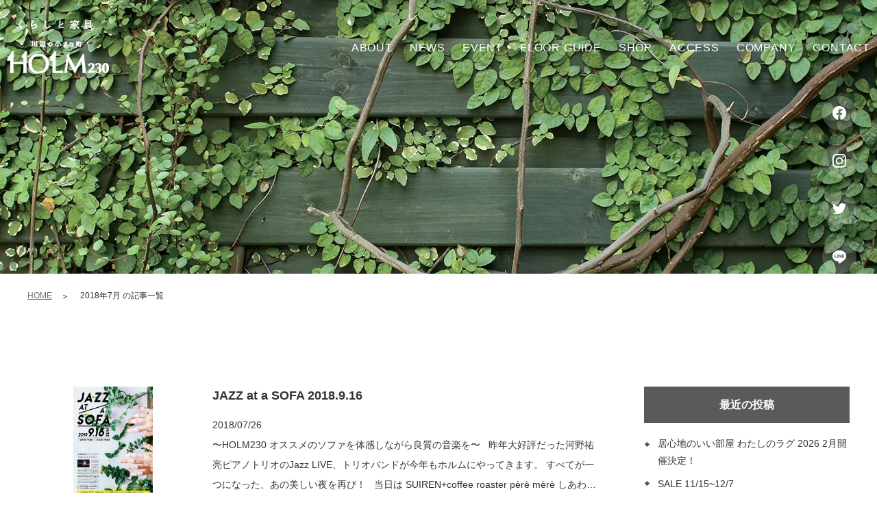

--- FILE ---
content_type: text/html; charset=UTF-8
request_url: https://www.tenjikan.com/2018/07/
body_size: 12373
content:
<!doctype html>
<html lang="ja">

<head prefix="og: http://ogp.me/ns# fb: http://ogp.me/ns/fb# website: http://ogp.me/ns/website#">
<script charset="UTF-8"  async src="https://app.meo-dash.com/structure_data/gmb/38279/schema.js" type="text/javascript"></script>
  <!-- Google Tag Manager -->
  <script>
    (function(w, d, s, l, i) {
      w[l] = w[l] || [];
      w[l].push({
        'gtm.start': new Date().getTime(),
        event: 'gtm.js'
      });
      var f = d.getElementsByTagName(s)[0],
        j = d.createElement(s),
        dl = l != 'dataLayer' ? '&l=' + l : '';
      j.async = true;
      j.src =
        'https://www.googletagmanager.com/gtm.js?id=' + i + dl;
      f.parentNode.insertBefore(j, f);
    })(window, document, 'script', 'dataLayer', 'GTM-PDQP7ZPK');
  </script>
  <!-- End Google Tag Manager -->

  <!-- Google Tag Manager -->
  <script>
    (function(w, d, s, l, i) {
      w[l] = w[l] || [];
      w[l].push({
        'gtm.start': new Date().getTime(),
        event: 'gtm.js'
      });
      var f = d.getElementsByTagName(s)[0],
        j = d.createElement(s),
        dl = l != 'dataLayer' ? '&l=' + l : '';
      j.async = true;
      j.src =
        'https://www.googletagmanager.com/gtm.js?id=' + i + dl;
      f.parentNode.insertBefore(j, f);
    })(window, document, 'script', 'dataLayer', 'GTM-M3VJ9Q4');
  </script>
  <!-- End Google Tag Manager -->
  <meta charset="utf-8">
  <meta name="viewport" content="width=device-width, initial-scale=-100%, user-scalable=yes" />
  <meta name="format-detection" content="telephone=no">
    <title>HOLM230｜広島県福山市のくらしと家具の複合施設</title>
<meta name="keywords" content="府中家具,HOLM230,福山,複合商業施設,家具">
<meta name="description" content="「HOLM230」の公式ウェブサイトへようこそ。HOLM230は、（株）府中家具がプロデュースする家具店「FUCHU TENJIKAN」（府中展示館）を中心に、ベーカリーやカフェ、花屋さんやレストランなど、様々なショップを集めた福山の複合商業施設です。">
<link rel="canonical" href="https://www.tenjikan.com/2018/07/" />
<!-- Start OGP -->
<meta property="og:url" content="https://www.tenjikan.com/2018/07/">
            <meta property="og:type" content="article">
            <meta property="og:image" content="http://localhost:8081/NewCoding/2021/02/1001011212008-01/Send/210202/210202_02_bk/wp-content/uploads/2021/01/1532592824.jpg">
            <meta property="og:title" content="HOLM230｜広島県福山市のくらしと家具の複合施設"><!-- End OGP -->    <link rel="shortcut icon" href="https://www.tenjikan.com/wp-content/themes/tenjikan/images/favicon_holm230.png" type="image/png">
  <meta name='robots' content='max-image-preview:large' />
<link rel="canonical" href="https://www.tenjikan.com/2018/07/" />
<style id='wp-img-auto-sizes-contain-inline-css' type='text/css'>
img:is([sizes=auto i],[sizes^="auto," i]){contain-intrinsic-size:3000px 1500px}
/*# sourceURL=wp-img-auto-sizes-contain-inline-css */
</style>
<style id='wp-emoji-styles-inline-css' type='text/css'>

	img.wp-smiley, img.emoji {
		display: inline !important;
		border: none !important;
		box-shadow: none !important;
		height: 1em !important;
		width: 1em !important;
		margin: 0 0.07em !important;
		vertical-align: -0.1em !important;
		background: none !important;
		padding: 0 !important;
	}
/*# sourceURL=wp-emoji-styles-inline-css */
</style>
<style id='wp-block-library-inline-css' type='text/css'>
:root{--wp-block-synced-color:#7a00df;--wp-block-synced-color--rgb:122,0,223;--wp-bound-block-color:var(--wp-block-synced-color);--wp-editor-canvas-background:#ddd;--wp-admin-theme-color:#007cba;--wp-admin-theme-color--rgb:0,124,186;--wp-admin-theme-color-darker-10:#006ba1;--wp-admin-theme-color-darker-10--rgb:0,107,160.5;--wp-admin-theme-color-darker-20:#005a87;--wp-admin-theme-color-darker-20--rgb:0,90,135;--wp-admin-border-width-focus:2px}@media (min-resolution:192dpi){:root{--wp-admin-border-width-focus:1.5px}}.wp-element-button{cursor:pointer}:root .has-very-light-gray-background-color{background-color:#eee}:root .has-very-dark-gray-background-color{background-color:#313131}:root .has-very-light-gray-color{color:#eee}:root .has-very-dark-gray-color{color:#313131}:root .has-vivid-green-cyan-to-vivid-cyan-blue-gradient-background{background:linear-gradient(135deg,#00d084,#0693e3)}:root .has-purple-crush-gradient-background{background:linear-gradient(135deg,#34e2e4,#4721fb 50%,#ab1dfe)}:root .has-hazy-dawn-gradient-background{background:linear-gradient(135deg,#faaca8,#dad0ec)}:root .has-subdued-olive-gradient-background{background:linear-gradient(135deg,#fafae1,#67a671)}:root .has-atomic-cream-gradient-background{background:linear-gradient(135deg,#fdd79a,#004a59)}:root .has-nightshade-gradient-background{background:linear-gradient(135deg,#330968,#31cdcf)}:root .has-midnight-gradient-background{background:linear-gradient(135deg,#020381,#2874fc)}:root{--wp--preset--font-size--normal:16px;--wp--preset--font-size--huge:42px}.has-regular-font-size{font-size:1em}.has-larger-font-size{font-size:2.625em}.has-normal-font-size{font-size:var(--wp--preset--font-size--normal)}.has-huge-font-size{font-size:var(--wp--preset--font-size--huge)}.has-text-align-center{text-align:center}.has-text-align-left{text-align:left}.has-text-align-right{text-align:right}.has-fit-text{white-space:nowrap!important}#end-resizable-editor-section{display:none}.aligncenter{clear:both}.items-justified-left{justify-content:flex-start}.items-justified-center{justify-content:center}.items-justified-right{justify-content:flex-end}.items-justified-space-between{justify-content:space-between}.screen-reader-text{border:0;clip-path:inset(50%);height:1px;margin:-1px;overflow:hidden;padding:0;position:absolute;width:1px;word-wrap:normal!important}.screen-reader-text:focus{background-color:#ddd;clip-path:none;color:#444;display:block;font-size:1em;height:auto;left:5px;line-height:normal;padding:15px 23px 14px;text-decoration:none;top:5px;width:auto;z-index:100000}html :where(.has-border-color){border-style:solid}html :where([style*=border-top-color]){border-top-style:solid}html :where([style*=border-right-color]){border-right-style:solid}html :where([style*=border-bottom-color]){border-bottom-style:solid}html :where([style*=border-left-color]){border-left-style:solid}html :where([style*=border-width]){border-style:solid}html :where([style*=border-top-width]){border-top-style:solid}html :where([style*=border-right-width]){border-right-style:solid}html :where([style*=border-bottom-width]){border-bottom-style:solid}html :where([style*=border-left-width]){border-left-style:solid}html :where(img[class*=wp-image-]){height:auto;max-width:100%}:where(figure){margin:0 0 1em}html :where(.is-position-sticky){--wp-admin--admin-bar--position-offset:var(--wp-admin--admin-bar--height,0px)}@media screen and (max-width:600px){html :where(.is-position-sticky){--wp-admin--admin-bar--position-offset:0px}}

/*# sourceURL=wp-block-library-inline-css */
</style><style id='global-styles-inline-css' type='text/css'>
:root{--wp--preset--aspect-ratio--square: 1;--wp--preset--aspect-ratio--4-3: 4/3;--wp--preset--aspect-ratio--3-4: 3/4;--wp--preset--aspect-ratio--3-2: 3/2;--wp--preset--aspect-ratio--2-3: 2/3;--wp--preset--aspect-ratio--16-9: 16/9;--wp--preset--aspect-ratio--9-16: 9/16;--wp--preset--color--black: #000000;--wp--preset--color--cyan-bluish-gray: #abb8c3;--wp--preset--color--white: #ffffff;--wp--preset--color--pale-pink: #f78da7;--wp--preset--color--vivid-red: #cf2e2e;--wp--preset--color--luminous-vivid-orange: #ff6900;--wp--preset--color--luminous-vivid-amber: #fcb900;--wp--preset--color--light-green-cyan: #7bdcb5;--wp--preset--color--vivid-green-cyan: #00d084;--wp--preset--color--pale-cyan-blue: #8ed1fc;--wp--preset--color--vivid-cyan-blue: #0693e3;--wp--preset--color--vivid-purple: #9b51e0;--wp--preset--gradient--vivid-cyan-blue-to-vivid-purple: linear-gradient(135deg,rgb(6,147,227) 0%,rgb(155,81,224) 100%);--wp--preset--gradient--light-green-cyan-to-vivid-green-cyan: linear-gradient(135deg,rgb(122,220,180) 0%,rgb(0,208,130) 100%);--wp--preset--gradient--luminous-vivid-amber-to-luminous-vivid-orange: linear-gradient(135deg,rgb(252,185,0) 0%,rgb(255,105,0) 100%);--wp--preset--gradient--luminous-vivid-orange-to-vivid-red: linear-gradient(135deg,rgb(255,105,0) 0%,rgb(207,46,46) 100%);--wp--preset--gradient--very-light-gray-to-cyan-bluish-gray: linear-gradient(135deg,rgb(238,238,238) 0%,rgb(169,184,195) 100%);--wp--preset--gradient--cool-to-warm-spectrum: linear-gradient(135deg,rgb(74,234,220) 0%,rgb(151,120,209) 20%,rgb(207,42,186) 40%,rgb(238,44,130) 60%,rgb(251,105,98) 80%,rgb(254,248,76) 100%);--wp--preset--gradient--blush-light-purple: linear-gradient(135deg,rgb(255,206,236) 0%,rgb(152,150,240) 100%);--wp--preset--gradient--blush-bordeaux: linear-gradient(135deg,rgb(254,205,165) 0%,rgb(254,45,45) 50%,rgb(107,0,62) 100%);--wp--preset--gradient--luminous-dusk: linear-gradient(135deg,rgb(255,203,112) 0%,rgb(199,81,192) 50%,rgb(65,88,208) 100%);--wp--preset--gradient--pale-ocean: linear-gradient(135deg,rgb(255,245,203) 0%,rgb(182,227,212) 50%,rgb(51,167,181) 100%);--wp--preset--gradient--electric-grass: linear-gradient(135deg,rgb(202,248,128) 0%,rgb(113,206,126) 100%);--wp--preset--gradient--midnight: linear-gradient(135deg,rgb(2,3,129) 0%,rgb(40,116,252) 100%);--wp--preset--font-size--small: 13px;--wp--preset--font-size--medium: 20px;--wp--preset--font-size--large: 36px;--wp--preset--font-size--x-large: 42px;--wp--preset--spacing--20: 0.44rem;--wp--preset--spacing--30: 0.67rem;--wp--preset--spacing--40: 1rem;--wp--preset--spacing--50: 1.5rem;--wp--preset--spacing--60: 2.25rem;--wp--preset--spacing--70: 3.38rem;--wp--preset--spacing--80: 5.06rem;--wp--preset--shadow--natural: 6px 6px 9px rgba(0, 0, 0, 0.2);--wp--preset--shadow--deep: 12px 12px 50px rgba(0, 0, 0, 0.4);--wp--preset--shadow--sharp: 6px 6px 0px rgba(0, 0, 0, 0.2);--wp--preset--shadow--outlined: 6px 6px 0px -3px rgb(255, 255, 255), 6px 6px rgb(0, 0, 0);--wp--preset--shadow--crisp: 6px 6px 0px rgb(0, 0, 0);}:where(.is-layout-flex){gap: 0.5em;}:where(.is-layout-grid){gap: 0.5em;}body .is-layout-flex{display: flex;}.is-layout-flex{flex-wrap: wrap;align-items: center;}.is-layout-flex > :is(*, div){margin: 0;}body .is-layout-grid{display: grid;}.is-layout-grid > :is(*, div){margin: 0;}:where(.wp-block-columns.is-layout-flex){gap: 2em;}:where(.wp-block-columns.is-layout-grid){gap: 2em;}:where(.wp-block-post-template.is-layout-flex){gap: 1.25em;}:where(.wp-block-post-template.is-layout-grid){gap: 1.25em;}.has-black-color{color: var(--wp--preset--color--black) !important;}.has-cyan-bluish-gray-color{color: var(--wp--preset--color--cyan-bluish-gray) !important;}.has-white-color{color: var(--wp--preset--color--white) !important;}.has-pale-pink-color{color: var(--wp--preset--color--pale-pink) !important;}.has-vivid-red-color{color: var(--wp--preset--color--vivid-red) !important;}.has-luminous-vivid-orange-color{color: var(--wp--preset--color--luminous-vivid-orange) !important;}.has-luminous-vivid-amber-color{color: var(--wp--preset--color--luminous-vivid-amber) !important;}.has-light-green-cyan-color{color: var(--wp--preset--color--light-green-cyan) !important;}.has-vivid-green-cyan-color{color: var(--wp--preset--color--vivid-green-cyan) !important;}.has-pale-cyan-blue-color{color: var(--wp--preset--color--pale-cyan-blue) !important;}.has-vivid-cyan-blue-color{color: var(--wp--preset--color--vivid-cyan-blue) !important;}.has-vivid-purple-color{color: var(--wp--preset--color--vivid-purple) !important;}.has-black-background-color{background-color: var(--wp--preset--color--black) !important;}.has-cyan-bluish-gray-background-color{background-color: var(--wp--preset--color--cyan-bluish-gray) !important;}.has-white-background-color{background-color: var(--wp--preset--color--white) !important;}.has-pale-pink-background-color{background-color: var(--wp--preset--color--pale-pink) !important;}.has-vivid-red-background-color{background-color: var(--wp--preset--color--vivid-red) !important;}.has-luminous-vivid-orange-background-color{background-color: var(--wp--preset--color--luminous-vivid-orange) !important;}.has-luminous-vivid-amber-background-color{background-color: var(--wp--preset--color--luminous-vivid-amber) !important;}.has-light-green-cyan-background-color{background-color: var(--wp--preset--color--light-green-cyan) !important;}.has-vivid-green-cyan-background-color{background-color: var(--wp--preset--color--vivid-green-cyan) !important;}.has-pale-cyan-blue-background-color{background-color: var(--wp--preset--color--pale-cyan-blue) !important;}.has-vivid-cyan-blue-background-color{background-color: var(--wp--preset--color--vivid-cyan-blue) !important;}.has-vivid-purple-background-color{background-color: var(--wp--preset--color--vivid-purple) !important;}.has-black-border-color{border-color: var(--wp--preset--color--black) !important;}.has-cyan-bluish-gray-border-color{border-color: var(--wp--preset--color--cyan-bluish-gray) !important;}.has-white-border-color{border-color: var(--wp--preset--color--white) !important;}.has-pale-pink-border-color{border-color: var(--wp--preset--color--pale-pink) !important;}.has-vivid-red-border-color{border-color: var(--wp--preset--color--vivid-red) !important;}.has-luminous-vivid-orange-border-color{border-color: var(--wp--preset--color--luminous-vivid-orange) !important;}.has-luminous-vivid-amber-border-color{border-color: var(--wp--preset--color--luminous-vivid-amber) !important;}.has-light-green-cyan-border-color{border-color: var(--wp--preset--color--light-green-cyan) !important;}.has-vivid-green-cyan-border-color{border-color: var(--wp--preset--color--vivid-green-cyan) !important;}.has-pale-cyan-blue-border-color{border-color: var(--wp--preset--color--pale-cyan-blue) !important;}.has-vivid-cyan-blue-border-color{border-color: var(--wp--preset--color--vivid-cyan-blue) !important;}.has-vivid-purple-border-color{border-color: var(--wp--preset--color--vivid-purple) !important;}.has-vivid-cyan-blue-to-vivid-purple-gradient-background{background: var(--wp--preset--gradient--vivid-cyan-blue-to-vivid-purple) !important;}.has-light-green-cyan-to-vivid-green-cyan-gradient-background{background: var(--wp--preset--gradient--light-green-cyan-to-vivid-green-cyan) !important;}.has-luminous-vivid-amber-to-luminous-vivid-orange-gradient-background{background: var(--wp--preset--gradient--luminous-vivid-amber-to-luminous-vivid-orange) !important;}.has-luminous-vivid-orange-to-vivid-red-gradient-background{background: var(--wp--preset--gradient--luminous-vivid-orange-to-vivid-red) !important;}.has-very-light-gray-to-cyan-bluish-gray-gradient-background{background: var(--wp--preset--gradient--very-light-gray-to-cyan-bluish-gray) !important;}.has-cool-to-warm-spectrum-gradient-background{background: var(--wp--preset--gradient--cool-to-warm-spectrum) !important;}.has-blush-light-purple-gradient-background{background: var(--wp--preset--gradient--blush-light-purple) !important;}.has-blush-bordeaux-gradient-background{background: var(--wp--preset--gradient--blush-bordeaux) !important;}.has-luminous-dusk-gradient-background{background: var(--wp--preset--gradient--luminous-dusk) !important;}.has-pale-ocean-gradient-background{background: var(--wp--preset--gradient--pale-ocean) !important;}.has-electric-grass-gradient-background{background: var(--wp--preset--gradient--electric-grass) !important;}.has-midnight-gradient-background{background: var(--wp--preset--gradient--midnight) !important;}.has-small-font-size{font-size: var(--wp--preset--font-size--small) !important;}.has-medium-font-size{font-size: var(--wp--preset--font-size--medium) !important;}.has-large-font-size{font-size: var(--wp--preset--font-size--large) !important;}.has-x-large-font-size{font-size: var(--wp--preset--font-size--x-large) !important;}
/*# sourceURL=global-styles-inline-css */
</style>

<style id='classic-theme-styles-inline-css' type='text/css'>
/*! This file is auto-generated */
.wp-block-button__link{color:#fff;background-color:#32373c;border-radius:9999px;box-shadow:none;text-decoration:none;padding:calc(.667em + 2px) calc(1.333em + 2px);font-size:1.125em}.wp-block-file__button{background:#32373c;color:#fff;text-decoration:none}
/*# sourceURL=/wp-includes/css/classic-themes.min.css */
</style>
<link rel='stylesheet' id='styles-css' href='https://www.tenjikan.com/wp-content/themes/tenjikan/css/styles.css?ver=6.9' type='text/css' media='all' />
<link rel='stylesheet' id='responsive-css' href='https://www.tenjikan.com/wp-content/themes/tenjikan/css/responsive.css?ver=6.9' type='text/css' media='all' />
<link rel="https://api.w.org/" href="https://www.tenjikan.com/wp-json/" /><link rel="EditURI" type="application/rsd+xml" title="RSD" href="https://www.tenjikan.com/xmlrpc.php?rsd" />
<meta name="generator" content="WordPress 6.9" />
<noscript><style>.lazyload[data-src]{display:none !important;}</style></noscript><style>.lazyload{background-image:none !important;}.lazyload:before{background-image:none !important;}</style>          <script type="application/ld+json">{"@context":"http:\/\/schema.org","@type":"BreadcrumbList","name":"パンくずリスト","itemListElement":[{"@type":"ListItem","position":1,"name":"HOME","item":"https:\/\/www.tenjikan.com\/"}]}</script>
  <!-- Global site tag (gtag.js) - Google Analytics -->
  <script async src="https://www.googletagmanager.com/gtag/js?id=UA-160345056-43"></script>
  <script>
    window.dataLayer = window.dataLayer || [];

    function gtag() {
      dataLayer.push(arguments);
    }
    gtag('js', new Date());

    gtag('config', 'UA-160345056-43');
  </script>

  <!-- Google Tag Manager -->
  <script>
    (function(w, d, s, l, i) {
      w[l] = w[l] || [];
      w[l].push({
        'gtm.start': new Date().getTime(),
        event: 'gtm.js'
      });
      var f = d.getElementsByTagName(s)[0],
        j = d.createElement(s),
        dl = l != 'dataLayer' ? '&l=' + l : '';
      j.async = true;
      j.src =
        'https://www.googletagmanager.com/gtm.js?id=' + i + dl;
      f.parentNode.insertBefore(j, f);
    })(window, document, 'script', 'dataLayer', 'GTM-M28QCMW');
  </script>
  <!-- End Google Tag Manager -->

</head>

<body class="under">
  <!-- Google Tag Manager (noscript) -->
  <noscript><iframe src="https://www.googletagmanager.com/ns.html?id=GTM-PDQP7ZPK"
      height="0" width="0" style="display:none;visibility:hidden"></iframe></noscript>
  <!-- End Google Tag Manager (noscript) -->

  <!-- Google Tag Manager (noscript) -->
  <noscript><iframe src="https://www.googletagmanager.com/ns.html?id=GTM-M3VJ9Q4"
      height="0" width="0" style="display:none;visibility:hidden"></iframe></noscript>
  <!-- End Google Tag Manager (noscript) -->
  <!-- Google Tag Manager (noscript) -->
  <noscript>
    <iframe src="https://www.googletagmanager.com/ns.html?id=GTM-M28QCMW"
      height="0" width="0" style="display:none;visibility:hidden"></iframe>
  </noscript>
  <!-- End Google Tag Manager (noscript) -->
  <div id="wrapper">
          <header id="header">
        <div class="header_inner">
          <h1 class="header_logo"><a href="https://www.tenjikan.com/"> <img class="logo lazyload" src="[data-uri]" alt="福山にある府中家具の複合商業施設「HOLM230」のJAZZ at a SOFA 2018.9.16です。" data-src="https://www.tenjikan.com/wp-content/themes/tenjikan/images/holm230_logo.png" decoding="async" data-eio-rwidth="149" data-eio-rheight="79"><noscript><img class="logo" src="https://www.tenjikan.com/wp-content/themes/tenjikan/images/holm230_logo.png" alt="福山にある府中家具の複合商業施設「HOLM230」のJAZZ at a SOFA 2018.9.16です。" data-eio="l"></noscript> <img class="logo_over lazyload" src="[data-uri]" alt="福山にある府中家具の複合商業施設「HOLM230」のJAZZ at a SOFA 2018.9.16です。" data-src="https://www.tenjikan.com/wp-content/themes/tenjikan/images/holm230_logo_over.png" decoding="async" data-eio-rwidth="150" data-eio-rheight="80"><noscript><img class="logo_over" src="https://www.tenjikan.com/wp-content/themes/tenjikan/images/holm230_logo_over.png" alt="福山にある府中家具の複合商業施設「HOLM230」のJAZZ at a SOFA 2018.9.16です。" data-eio="l"></noscript> </a></h1>
          <nav id="gnavi">
            <ul class="menu">
              <!--<li class="over">
                            <span>About</span>
                            <ul class="submenu">
                                <li><a href="https://www.tenjikan.com/whats">HOLM230とは</a></li>
                                <li><a href="https://www.tenjikan.com/concept">コンセプト</a></li>
                            </ul>
                        </li>-->
              <li><a href="https://www.tenjikan.com/whats/">About</a></li>
              <li><a href="https://www.tenjikan.com/news/">News</a></li>
              <li><a href="https://www.tenjikan.com/event/">Event</a></li>
              <li><a href="https://www.tenjikan.com/whats#ttl01">Floor guide</a></li>
              <li><a href="https://www.tenjikan.com/shop/">Shop</a></li>
              <li><a href="https://www.tenjikan.com/access/">Access</a></li>
              <li><a href="https://www.tenjikan.com/company/">Company</a></li>
              <li><a href="https://www.tenjikan.com/contact/">Contact</a></li>
            </ul>
            <div class="social_fixed"> <a href="https://www.facebook.com/Holm230" target="_blank"><img src="[data-uri]" alt="Facebook" data-src="https://www.tenjikan.com/wp-content/themes/tenjikan/images/ico_facebook.png" decoding="async" class="lazyload" data-eio-rwidth="20" data-eio-rheight="20"><noscript><img src="https://www.tenjikan.com/wp-content/themes/tenjikan/images/ico_facebook.png" alt="Facebook" data-eio="l"></noscript></a> <a href="https://instagram.com/holm230" target="_blank"><img src="[data-uri]" alt="Instagram" data-src="https://www.tenjikan.com/wp-content/themes/tenjikan/images/ico_instagram.png" decoding="async" class="lazyload" data-eio-rwidth="20" data-eio-rheight="20"><noscript><img src="https://www.tenjikan.com/wp-content/themes/tenjikan/images/ico_instagram.png" alt="Instagram" data-eio="l"></noscript></a> <a href="https://twitter.com/holm230" target="_blank"><img src="[data-uri]" alt="Twitter" data-src="https://www.tenjikan.com/wp-content/themes/tenjikan/images/ico_twitter.png" decoding="async" class="lazyload" data-eio-rwidth="20" data-eio-rheight="16"><noscript><img src="https://www.tenjikan.com/wp-content/themes/tenjikan/images/ico_twitter.png" alt="Twitter" data-eio="l"></noscript></a> <a href="https://page.line.me/?accountId=jqg2865i" target="_blank"><img src="[data-uri]" alt="Twitter" data-src="https://www.tenjikan.com/wp-content/themes/tenjikan/images/ico_line.png" decoding="async" class="lazyload" data-eio-rwidth="20" data-eio-rheight="19"><noscript><img src="https://www.tenjikan.com/wp-content/themes/tenjikan/images/ico_line.png" alt="Twitter" data-eio="l"></noscript></a> </div>
          </nav>
          <div class="icon_menu">
            <label class="ico"><span></span></label>
            <label class="txt"><span class="open">Menu</span><span class="close">Close</span></label>
          </div>
        </div>
      </header>
    <main id="main">
    <div id="mainvisual">
        <div class="container">
                        <h2>2018年7月 の記事一覧</h2>
                    </div>
    </div>
    <div id="content">
        <ul class="topic_path">
            <li><a href="https://www.tenjikan.com/">HOME</a></li>
                        <li>2018年7月 の記事一覧</li>
                    </ul>
        <section>
            <h3></h3>
        </section>
        <div class="section news_main">
                        <div class="news_list">
                                            <div class="news_item">
                    <a href="https://www.tenjikan.com/news/jazz-at-a-sofa-2018-9-16/">
                        <p class="news_itm_img">
                        <img src="[data-uri]" class="attachment-post-thumbnail size-post-thumbnail wp-post-image lazyload" alt="" decoding="async" fetchpriority="high"   data-src="https://www.tenjikan.com/wp-content/uploads/2021/01/1532592824.jpg" data-srcset="https://www.tenjikan.com/wp-content/uploads/2021/01/1532592824.jpg 682w, https://www.tenjikan.com/wp-content/uploads/2021/01/1532592824-212x300.jpg 212w" data-sizes="auto" data-eio-rwidth="682" data-eio-rheight="965" /><noscript><img src="https://www.tenjikan.com/wp-content/uploads/2021/01/1532592824.jpg" class="attachment-post-thumbnail size-post-thumbnail wp-post-image" alt="" decoding="async" fetchpriority="high" srcset="https://www.tenjikan.com/wp-content/uploads/2021/01/1532592824.jpg 682w, https://www.tenjikan.com/wp-content/uploads/2021/01/1532592824-212x300.jpg 212w" sizes="(max-width: 682px) 100vw, 682px" data-eio="l" /></noscript>                        </p>
                        <div class="news_itm_main">
                            <p class="news_itm_ttl">JAZZ at a SOFA 2018.9.16</p>
                            <p class="news_itm_date">2018/07/26</p>
                            <p class="news_itm_txt">
〜HOLM230 オススメのソファを体感しながら良質の音楽を〜


 


昨年大好評だった河野祐亮ピアノトリオのJazz LIVE、トリオバンドが今年もホルムにやってきます。


すべてが一つになった、あの美しい夜を再び！


 


当日は


SUIREN+coffee roaster


pèrè mèrè しあわせなパン。


3porc...</p>
                        </div>
                    </a>
                </div>
                                <div class="news_item">
                    <a href="https://www.tenjikan.com/news/%e5%b9%b4%e3%81%ab%e4%b8%80%e5%ba%a6%e3%81%ae%e6%b1%ba%e7%ae%97sale%e9%96%8b%e5%82%ac%e4%b8%ad%e3%81%a7%e3%81%99%ef%bc%81/">
                        <p class="news_itm_img">
                        <img src="[data-uri]" class="attachment-post-thumbnail size-post-thumbnail wp-post-image lazyload" alt="" decoding="async"   data-src="https://www.tenjikan.com/wp-content/uploads/2021/01/1528964294.jpg" data-srcset="https://www.tenjikan.com/wp-content/uploads/2021/01/1528964294.jpg 682w, https://www.tenjikan.com/wp-content/uploads/2021/01/1528964294-206x300.jpg 206w" data-sizes="auto" data-eio-rwidth="682" data-eio-rheight="994" /><noscript><img src="https://www.tenjikan.com/wp-content/uploads/2021/01/1528964294.jpg" class="attachment-post-thumbnail size-post-thumbnail wp-post-image" alt="" decoding="async" srcset="https://www.tenjikan.com/wp-content/uploads/2021/01/1528964294.jpg 682w, https://www.tenjikan.com/wp-content/uploads/2021/01/1528964294-206x300.jpg 206w" sizes="(max-width: 682px) 100vw, 682px" data-eio="l" /></noscript>                        </p>
                        <div class="news_itm_main">
                            <p class="news_itm_ttl">年に一度の決算SALE開催中です！</p>
                            <p class="news_itm_date">2018/07/20</p>
                            <p class="news_itm_txt">特に展示品が多数特価になる、年に一度の決算SALEスタートです！
飛騨の家具のテーブル、椅子、ソファ、リビングテーブルや
箱が得意な府中家具のTVボードやキャビネット、リビング収納家具
木のBEDフレームやフランスベッドのマットレス、
オールドギャッベ・キリム・デニムなどのラグ、インテリア雑貨など
アイテ...</p>
                        </div>
                    </a>
                </div>
                                <div class="news_item">
                    <a href="https://www.tenjikan.com/news/%e7%b4%8d%e5%93%81%e3%81%95%e3%81%9b%e3%81%a6%e3%81%84%e3%81%9f%e3%81%a0%e3%81%8d%e3%81%be%e3%81%97%e3%81%9f%ef%bc%81/">
                        <p class="news_itm_img">
                        <img src="[data-uri]" class="attachment-post-thumbnail size-post-thumbnail wp-post-image lazyload" alt="" decoding="async"   data-src="https://www.tenjikan.com/wp-content/uploads/2021/01/1531990527-scaled.jpg" data-srcset="https://www.tenjikan.com/wp-content/uploads/2021/01/1531990527-scaled.jpg 582w, https://www.tenjikan.com/wp-content/uploads/2021/01/1531990527-68x300.jpg 68w, https://www.tenjikan.com/wp-content/uploads/2021/01/1531990527-233x1024.jpg 233w, https://www.tenjikan.com/wp-content/uploads/2021/01/1531990527-349x1536.jpg 349w" data-sizes="auto" data-eio-rwidth="582" data-eio-rheight="2560" /><noscript><img src="https://www.tenjikan.com/wp-content/uploads/2021/01/1531990527-scaled.jpg" class="attachment-post-thumbnail size-post-thumbnail wp-post-image" alt="" decoding="async" srcset="https://www.tenjikan.com/wp-content/uploads/2021/01/1531990527-scaled.jpg 582w, https://www.tenjikan.com/wp-content/uploads/2021/01/1531990527-68x300.jpg 68w, https://www.tenjikan.com/wp-content/uploads/2021/01/1531990527-233x1024.jpg 233w, https://www.tenjikan.com/wp-content/uploads/2021/01/1531990527-349x1536.jpg 349w" sizes="(max-width: 582px) 100vw, 582px" data-eio="l" /></noscript>                        </p>
                        <div class="news_itm_main">
                            <p class="news_itm_ttl">納品させていただきました！</p>
                            <p class="news_itm_date">2018/07/19</p>
                            <p class="news_itm_txt">「立樹」さまへ納品させていただきました。
長いカウンター席の他、普段は小さく、繋げれば大きく使える個室など
様々な食事会ができそうです。
日本料理のみならずお肉料理・創作料理など幅広くお楽しみいただけます。

一枚板や飛騨の上質な椅子で、
美味しいお料理をおたのしみくださいね。

&nbsp;

</p>
                        </div>
                    </a>
                </div>
                                <div class="news_item">
                    <a href="https://www.tenjikan.com/news/new-%e8%87%aa%e5%88%86%e5%a5%bd%e3%81%bf%e3%81%ab%e4%bd%9c%e3%82%8b%e3%82%ab%e3%82%a6%e3%83%81%e3%82%bd%e3%83%95%e3%82%a1/">
                        <p class="news_itm_img">
                        <img src="[data-uri]" class="attachment-post-thumbnail size-post-thumbnail wp-post-image lazyload" alt="" decoding="async"   data-src="https://www.tenjikan.com/wp-content/uploads/2021/01/1531471775.jpg" data-srcset="https://www.tenjikan.com/wp-content/uploads/2021/01/1531471775.jpg 682w, https://www.tenjikan.com/wp-content/uploads/2021/01/1531471775-300x200.jpg 300w" data-sizes="auto" data-eio-rwidth="682" data-eio-rheight="454" /><noscript><img src="https://www.tenjikan.com/wp-content/uploads/2021/01/1531471775.jpg" class="attachment-post-thumbnail size-post-thumbnail wp-post-image" alt="" decoding="async" srcset="https://www.tenjikan.com/wp-content/uploads/2021/01/1531471775.jpg 682w, https://www.tenjikan.com/wp-content/uploads/2021/01/1531471775-300x200.jpg 300w" sizes="(max-width: 682px) 100vw, 682px" data-eio="l" /></noscript>                        </p>
                        <div class="news_itm_main">
                            <p class="news_itm_ttl">NEW 自分好みに作るカウチソファ</p>
                            <p class="news_itm_date">2018/07/13</p>
                            <p class="news_itm_txt">機能、価格、デザインのバランスがとても良い
カウチソファが入荷しました！

オススメのポイントがありすぎますので
ぜひお店で実物に座りながらチェックしていただきたいです！

商品ページはコチラを→Click

&nbsp;

</p>
                        </div>
                    </a>
                </div>
                                            </div>
            <div class="sidebar">
    <div class="sidebar_mod">
        <p class="sidebar_mod_ttl">最近の投稿</p>
                        <ul class="sidebar_mod_list under_list">
                    <li><a href="https://www.tenjikan.com/event/%e5%b1%85%e5%bf%83%e5%9c%b0%e3%81%ae%e3%81%84%e3%81%84%e9%83%a8%e5%b1%8b-%e3%82%8f%e3%81%9f%e3%81%97%e3%81%ae%e3%83%a9%e3%82%b0-2-28%e3%80%9c/">居心地のいい部屋 わたしのラグ 2026 2月開催決定！</a></li>
                    <li><a href="https://www.tenjikan.com/event/sale-6-21%e5%9c%9f%e3%82%b9%e3%82%bf%e3%83%bc%e3%83%88%ef%bc%81/">SALE 11/15~12/7</a></li>
                    <li><a href="https://www.tenjikan.com/news/new-%e8%87%aa%e5%88%86%e4%bb%95%e6%a7%98%e3%81%ab%e4%bd%9c%e3%82%8b%e3%80%82%e3%82%aa%e3%83%bc%e3%83%80%e3%83%bc%e3%82%bd%e3%83%95%e3%82%a1/">NEW  自分仕様に作る。オーダーソファ</a></li>
                    <li><a href="https://www.tenjikan.com/event/graf-x-holm230-pop-up-11-3-11-30/">graf  ×  HOLM230 pop up 11/8-11/30</a></li>
                    <li><a href="https://www.tenjikan.com/event/%e6%97%a5%e6%9c%ac%e3%83%99%e3%83%83%e3%83%89-%e5%85%a8%e3%83%a9%e3%82%a4%e3%83%b3%e3%83%8a%e3%83%83%e3%83%97%e4%bd%93%e6%84%9f%e3%83%95%e3%82%a7%e3%82%a2-%e3%80%8c%e7%9c%a0%e3%82%8a%e3%81%ae%e8%b4%85/">日本ベッド 全ラインナップ体感フェア 「眠りの贅沢全てここに」</a></li>
                </ul>
            </div>
    <div class="sidebar_mod">
        <p class="sidebar_mod_ttl">カテゴリー</p>
                <ul class="sidebar_mod_list under_list">
                                <li><a href="https://www.tenjikan.com/news/">HOLM230 NEWS</a></li>
                                <li><a href="https://www.tenjikan.com/event/">HOLM230 EVENT</a></li>
                                <li><a href="https://www.tenjikan.com/fuchu-tenjikan-news/">FUCHU TENJIKAN NEWS</a></li>
                                <li><a href="https://www.tenjikan.com/fuchu-tenjikan-event/">FUCHU TENJIKAN EVENT</a></li>
                                <li><a href="https://www.tenjikan.com/fuchu-tenjikan-event/bed/">Bed</a></li>
                                <li><a href="https://www.tenjikan.com/fuchu-tenjikan-event/chair/">Chair</a></li>
                                <li><a href="https://www.tenjikan.com/staff-blog/">HOLM230 府中展示館 （FUCHU TENJIKAN ） Staff Blog</a></li>
                                <li><a href="https://www.tenjikan.com/fuchu-tenjikan-event/stool/">アンバスツール</a></li>
                                <li><a href="https://www.tenjikan.com/news/solid_news/">SOLID NEWS</a></li>
                </ul>
    </div>
    <div class="sidebar_mod">
        <ul class="sidebar_mod_list">
        <li id="archives-2" class="widget widget_archive"><p class="sidebar_mod_ttl">アーカイブ</p>		<label class="screen-reader-text" for="archives-dropdown-2">アーカイブ</label>
		<select id="archives-dropdown-2" name="archive-dropdown">
			
			<option value="">月を選択</option>
				<option value='https://www.tenjikan.com/2025/12/'> 2025年12月 </option>
	<option value='https://www.tenjikan.com/2025/11/'> 2025年11月 </option>
	<option value='https://www.tenjikan.com/2025/10/'> 2025年10月 </option>
	<option value='https://www.tenjikan.com/2025/08/'> 2025年8月 </option>
	<option value='https://www.tenjikan.com/2025/07/'> 2025年7月 </option>
	<option value='https://www.tenjikan.com/2025/06/'> 2025年6月 </option>
	<option value='https://www.tenjikan.com/2025/05/'> 2025年5月 </option>
	<option value='https://www.tenjikan.com/2025/04/'> 2025年4月 </option>
	<option value='https://www.tenjikan.com/2025/03/'> 2025年3月 </option>
	<option value='https://www.tenjikan.com/2025/02/'> 2025年2月 </option>
	<option value='https://www.tenjikan.com/2025/01/'> 2025年1月 </option>
	<option value='https://www.tenjikan.com/2024/12/'> 2024年12月 </option>
	<option value='https://www.tenjikan.com/2024/11/'> 2024年11月 </option>
	<option value='https://www.tenjikan.com/2024/10/'> 2024年10月 </option>
	<option value='https://www.tenjikan.com/2024/09/'> 2024年9月 </option>
	<option value='https://www.tenjikan.com/2024/08/'> 2024年8月 </option>
	<option value='https://www.tenjikan.com/2024/07/'> 2024年7月 </option>
	<option value='https://www.tenjikan.com/2024/06/'> 2024年6月 </option>
	<option value='https://www.tenjikan.com/2024/05/'> 2024年5月 </option>
	<option value='https://www.tenjikan.com/2024/04/'> 2024年4月 </option>
	<option value='https://www.tenjikan.com/2024/03/'> 2024年3月 </option>
	<option value='https://www.tenjikan.com/2024/02/'> 2024年2月 </option>
	<option value='https://www.tenjikan.com/2024/01/'> 2024年1月 </option>
	<option value='https://www.tenjikan.com/2023/12/'> 2023年12月 </option>
	<option value='https://www.tenjikan.com/2023/09/'> 2023年9月 </option>
	<option value='https://www.tenjikan.com/2023/07/'> 2023年7月 </option>
	<option value='https://www.tenjikan.com/2023/05/'> 2023年5月 </option>
	<option value='https://www.tenjikan.com/2023/04/'> 2023年4月 </option>
	<option value='https://www.tenjikan.com/2023/03/'> 2023年3月 </option>
	<option value='https://www.tenjikan.com/2023/02/'> 2023年2月 </option>
	<option value='https://www.tenjikan.com/2023/01/'> 2023年1月 </option>
	<option value='https://www.tenjikan.com/2022/12/'> 2022年12月 </option>
	<option value='https://www.tenjikan.com/2022/11/'> 2022年11月 </option>
	<option value='https://www.tenjikan.com/2022/10/'> 2022年10月 </option>
	<option value='https://www.tenjikan.com/2022/09/'> 2022年9月 </option>
	<option value='https://www.tenjikan.com/2022/08/'> 2022年8月 </option>
	<option value='https://www.tenjikan.com/2022/07/'> 2022年7月 </option>
	<option value='https://www.tenjikan.com/2022/06/'> 2022年6月 </option>
	<option value='https://www.tenjikan.com/2022/05/'> 2022年5月 </option>
	<option value='https://www.tenjikan.com/2022/04/'> 2022年4月 </option>
	<option value='https://www.tenjikan.com/2022/03/'> 2022年3月 </option>
	<option value='https://www.tenjikan.com/2022/02/'> 2022年2月 </option>
	<option value='https://www.tenjikan.com/2022/01/'> 2022年1月 </option>
	<option value='https://www.tenjikan.com/2021/12/'> 2021年12月 </option>
	<option value='https://www.tenjikan.com/2021/11/'> 2021年11月 </option>
	<option value='https://www.tenjikan.com/2021/10/'> 2021年10月 </option>
	<option value='https://www.tenjikan.com/2021/09/'> 2021年9月 </option>
	<option value='https://www.tenjikan.com/2021/08/'> 2021年8月 </option>
	<option value='https://www.tenjikan.com/2021/07/'> 2021年7月 </option>
	<option value='https://www.tenjikan.com/2021/06/'> 2021年6月 </option>
	<option value='https://www.tenjikan.com/2021/05/'> 2021年5月 </option>
	<option value='https://www.tenjikan.com/2021/04/'> 2021年4月 </option>
	<option value='https://www.tenjikan.com/2021/03/'> 2021年3月 </option>
	<option value='https://www.tenjikan.com/2021/02/'> 2021年2月 </option>
	<option value='https://www.tenjikan.com/2020/11/'> 2020年11月 </option>
	<option value='https://www.tenjikan.com/2020/10/'> 2020年10月 </option>
	<option value='https://www.tenjikan.com/2020/09/'> 2020年9月 </option>
	<option value='https://www.tenjikan.com/2020/07/'> 2020年7月 </option>
	<option value='https://www.tenjikan.com/2020/06/'> 2020年6月 </option>
	<option value='https://www.tenjikan.com/2020/05/'> 2020年5月 </option>
	<option value='https://www.tenjikan.com/2020/04/'> 2020年4月 </option>
	<option value='https://www.tenjikan.com/2020/03/'> 2020年3月 </option>
	<option value='https://www.tenjikan.com/2020/02/'> 2020年2月 </option>
	<option value='https://www.tenjikan.com/2020/01/'> 2020年1月 </option>
	<option value='https://www.tenjikan.com/2019/12/'> 2019年12月 </option>
	<option value='https://www.tenjikan.com/2019/11/'> 2019年11月 </option>
	<option value='https://www.tenjikan.com/2019/09/'> 2019年9月 </option>
	<option value='https://www.tenjikan.com/2019/08/'> 2019年8月 </option>
	<option value='https://www.tenjikan.com/2019/07/'> 2019年7月 </option>
	<option value='https://www.tenjikan.com/2019/06/'> 2019年6月 </option>
	<option value='https://www.tenjikan.com/2019/05/'> 2019年5月 </option>
	<option value='https://www.tenjikan.com/2019/04/'> 2019年4月 </option>
	<option value='https://www.tenjikan.com/2019/03/'> 2019年3月 </option>
	<option value='https://www.tenjikan.com/2019/02/'> 2019年2月 </option>
	<option value='https://www.tenjikan.com/2018/12/'> 2018年12月 </option>
	<option value='https://www.tenjikan.com/2018/11/'> 2018年11月 </option>
	<option value='https://www.tenjikan.com/2018/10/'> 2018年10月 </option>
	<option value='https://www.tenjikan.com/2018/09/'> 2018年9月 </option>
	<option value='https://www.tenjikan.com/2018/08/'> 2018年8月 </option>
	<option value='https://www.tenjikan.com/2018/07/' selected='selected'> 2018年7月 </option>
	<option value='https://www.tenjikan.com/2018/05/'> 2018年5月 </option>
	<option value='https://www.tenjikan.com/2018/04/'> 2018年4月 </option>
	<option value='https://www.tenjikan.com/2018/03/'> 2018年3月 </option>
	<option value='https://www.tenjikan.com/2018/02/'> 2018年2月 </option>
	<option value='https://www.tenjikan.com/2018/01/'> 2018年1月 </option>
	<option value='https://www.tenjikan.com/2017/12/'> 2017年12月 </option>
	<option value='https://www.tenjikan.com/2017/11/'> 2017年11月 </option>
	<option value='https://www.tenjikan.com/2017/10/'> 2017年10月 </option>
	<option value='https://www.tenjikan.com/2017/08/'> 2017年8月 </option>
	<option value='https://www.tenjikan.com/2017/07/'> 2017年7月 </option>
	<option value='https://www.tenjikan.com/2017/06/'> 2017年6月 </option>
	<option value='https://www.tenjikan.com/2017/05/'> 2017年5月 </option>
	<option value='https://www.tenjikan.com/2017/04/'> 2017年4月 </option>
	<option value='https://www.tenjikan.com/2017/03/'> 2017年3月 </option>
	<option value='https://www.tenjikan.com/2017/02/'> 2017年2月 </option>
	<option value='https://www.tenjikan.com/2017/01/'> 2017年1月 </option>
	<option value='https://www.tenjikan.com/2016/12/'> 2016年12月 </option>
	<option value='https://www.tenjikan.com/2016/11/'> 2016年11月 </option>
	<option value='https://www.tenjikan.com/2016/10/'> 2016年10月 </option>
	<option value='https://www.tenjikan.com/2016/09/'> 2016年9月 </option>
	<option value='https://www.tenjikan.com/2016/08/'> 2016年8月 </option>
	<option value='https://www.tenjikan.com/2016/07/'> 2016年7月 </option>
	<option value='https://www.tenjikan.com/2016/06/'> 2016年6月 </option>
	<option value='https://www.tenjikan.com/2016/05/'> 2016年5月 </option>
	<option value='https://www.tenjikan.com/2016/04/'> 2016年4月 </option>
	<option value='https://www.tenjikan.com/2016/03/'> 2016年3月 </option>
	<option value='https://www.tenjikan.com/2016/02/'> 2016年2月 </option>
	<option value='https://www.tenjikan.com/2015/12/'> 2015年12月 </option>
	<option value='https://www.tenjikan.com/2015/11/'> 2015年11月 </option>
	<option value='https://www.tenjikan.com/2015/07/'> 2015年7月 </option>
	<option value='https://www.tenjikan.com/2015/05/'> 2015年5月 </option>
	<option value='https://www.tenjikan.com/2015/04/'> 2015年4月 </option>
	<option value='https://www.tenjikan.com/2015/03/'> 2015年3月 </option>
	<option value='https://www.tenjikan.com/2015/02/'> 2015年2月 </option>
	<option value='https://www.tenjikan.com/2014/12/'> 2014年12月 </option>
	<option value='https://www.tenjikan.com/2014/11/'> 2014年11月 </option>
	<option value='https://www.tenjikan.com/2014/10/'> 2014年10月 </option>
	<option value='https://www.tenjikan.com/2014/08/'> 2014年8月 </option>
	<option value='https://www.tenjikan.com/2014/04/'> 2014年4月 </option>
	<option value='https://www.tenjikan.com/2013/05/'> 2013年5月 </option>

		</select>

			<script type="text/javascript">
/* <![CDATA[ */

( ( dropdownId ) => {
	const dropdown = document.getElementById( dropdownId );
	function onSelectChange() {
		setTimeout( () => {
			if ( 'escape' === dropdown.dataset.lastkey ) {
				return;
			}
			if ( dropdown.value ) {
				document.location.href = dropdown.value;
			}
		}, 250 );
	}
	function onKeyUp( event ) {
		if ( 'Escape' === event.key ) {
			dropdown.dataset.lastkey = 'escape';
		} else {
			delete dropdown.dataset.lastkey;
		}
	}
	function onClick() {
		delete dropdown.dataset.lastkey;
	}
	dropdown.addEventListener( 'keyup', onKeyUp );
	dropdown.addEventListener( 'click', onClick );
	dropdown.addEventListener( 'change', onSelectChange );
})( "archives-dropdown-2" );

//# sourceURL=WP_Widget_Archives%3A%3Awidget
/* ]]> */
</script>
</li>
        </ul>
    </div>
</div>        </div>
    </div>
</main>
            <footer id="footer">
              <div class="inner">
                <div class="footer_contact">
                  <div class="container">
                    <p class="idx_ttl"><span class="en">CONTACT</span><span class="jp">お問い合わせ</span></p>
                    <ul class="contact">
                      <li class="tel"><a href="tel:0849761122" class="sweetlink" onclick="gtag('event', 'tel', {'event_category': 'sp'});gtag_report_conversion('tel:0849761122');yahoo_report_conversion(undefined);return false;">Tel.084-976-1122<span>AM9:30-PM18:00</span></a></li>
                      <li class="form">
                        <div class="idx_btn">
                          <a href="https://www.tenjikan.com/contact">
                            <div class="idx_btn_txt">MAIL FORM</div>
                          </a>
                        </div>
                      </li>
                    </ul>
                  </div>
                </div>
                <div class="footer_btm">
                  <div class="container">
                    <div class="footer_btm_l">
                      <p class="footer_logo">
                                                  <a href="https://www.tenjikan.com/"><img src="[data-uri]" width="150" height="80" alt="Holm230 Logo" loading="lazy" data-src="https://www.tenjikan.com/wp-content/themes/tenjikan/images/holm230_logo_black.png" decoding="async" class="lazyload" data-eio-rwidth="150" data-eio-rheight="80"><noscript><img src="https://www.tenjikan.com/wp-content/themes/tenjikan/images/holm230_logo_black.png" width="150" height="80" alt="Holm230 Logo" loading="lazy" data-eio="l"></noscript></a>
                                              </p>
                                                     <p class="address">〒720-1144　広島県福山市駅家町坊寺230番地<br>AM9:30-PM18:00<br>定休日:水曜日</p>
                      <ul class="link">
                        <li><a href="https://www.tenjikan.com/access">ACCESS</a></li>
                      </ul>
                    </div>
                    <div class="footer_btm_r">
                      <ul class="footer_link">
                        <li class="footer_link_it"><a href="https://www.tenjikan.com">HOME</a></li>
                        <li class="footer_link_it"><a href="https://www.tenjikan.com/news/">NEWS</a></li>
                        <li class="footer_link_it">
                          <span>ABOUT</span>
                          <ul>
                            <li><a href="https://www.tenjikan.com/whats/">HOLM230とは</a></li>
                            <!--<li><a href="https://www.tenjikan.com/concept/">コンセプト</a></li>-->
                            <li><a href="https://www.tenjikan.com/access/">アクセス</a></li>
                          </ul>
                        </li>
                      </ul>
                      <ul class="footer_link">
                        <li class="footer_link_it"><a href="https://www.tenjikan.com/shop/">SHOP</a></li>
                        <li class="footer_link_it">
                          <span><a href="https://www.tenjikan.com/fuchu-tenjikan/">HOLM230 FUCHU TENJIKAN</a></span>
                          <ul>
                            <li><a href="https://www.tenjikan.com/fuchu-tenjikan/news-cate/news/">NEWS</a></li>
                            <li><a href="https://www.tenjikan.com/fuchu-tenjikan/whats/">HOLM230 FUCHU TENJIKANとは</a></li>
                            <li><a href="https://www.tenjikan.com/fuchu-tenjikan/research/">府中家具・飛騨家具を探る</a></li>
                            <!--<li><a href="https://www.tenjikan.com/fuchu-tenjikan/choice/">家具の選び方</a></li>-->
                            <li><a href="https://www.tenjikan.com/fuchu-tenjikan/custom/">カスタムオーダー</a></li>
                            <li><a href="https://www.tenjikan.com/fuchu-tenjikan/corporation/">オーダー家具法人窓口</a></li>
                            <li><a href="https://www.tenjikan.com/fuchu-tenjikan/item/">商品紹介</a></li>
                          </ul>
                        </li>
                      </ul>
                      <ul class="footer_link">
                        <li class="footer_link_it">
                          <span>COMPANY</span>
                          <ul>
                            <li><a href="https://www.tenjikan.com/company/">会社概要</a></li>
                            <li><a href="https://www.tenjikan.com/privacy/">プライバシーポリシー</a></li>
                          </ul>
                        </li>
                        <li class="footer_link_it"><a href="https://www.tenjikan.com/sitemap/">SITE MAP</a></li>
                        <li class="footer_link_it"><a href="https://www.tenjikan.com/contact/">CONTACT</a></li>
                        <li class="footer_link_it"><a href="https://www.tenjikan.com/staff-blog/">STAFF BLOG</a></li>
                        <li class="footer_link_it"><a href="http://tenjikan.jugem.jp/" target="_blank">BLOG（旧）</a></li>
                      </ul>
                    </div>
                  </div>
                </div>
                <p class="copyright">&copy; 2020 HOLM230</p>
              </div>
              <p id="totop"><a href="#"></a></p>
              <ul class="contact_btn_fixed">
                <li class="tel"><a href="tel:0849761122" class="sweetlink" onclick="gtag('event', 'tel', {'event_category': 'sp'});gtag_report_conversion('tel:0849761122');yahoo_report_conversion(undefined);return false;">Tel.084-976-1122<span>AM9:30-PM18:00</span></a></li>
                <li class="link"><a href="https://www.tenjikan.com/contact/"><span>MAIL FORM</span></a></li>
              </ul>
            </footer>
            </div>
            <script type="speculationrules">
{"prefetch":[{"source":"document","where":{"and":[{"href_matches":"/*"},{"not":{"href_matches":["/wp-*.php","/wp-admin/*","/wp-content/uploads/*","/wp-content/*","/wp-content/plugins/*","/wp-content/themes/tenjikan/*","/*\\?(.+)"]}},{"not":{"selector_matches":"a[rel~=\"nofollow\"]"}},{"not":{"selector_matches":".no-prefetch, .no-prefetch a"}}]},"eagerness":"conservative"}]}
</script>
<script type="text/javascript" id="eio-lazy-load-js-before">
/* <![CDATA[ */
var eio_lazy_vars = {"exactdn_domain":"","skip_autoscale":0,"threshold":0};
//# sourceURL=eio-lazy-load-js-before
/* ]]> */
</script>
<script type="text/javascript" src="https://www.tenjikan.com/wp-content/plugins/ewww-image-optimizer/includes/lazysizes.min.js?ver=721" id="eio-lazy-load-js"></script>
<script type="text/javascript" src="https://www.tenjikan.com/wp-content/themes/tenjikan/js/jquery.min.js?ver=6.9" id="jquery-main-js"></script>
<script type="text/javascript" src="https://www.tenjikan.com/wp-content/themes/tenjikan/js/common.js?ver=6.9" id="common-js-js"></script>
<script type="text/javascript" src="https://www.tenjikan.com/wp-content/themes/tenjikan/js/sweetlink.js?ver=6.9" id="sweetlink-js"></script>
<script type="text/javascript" src="https://www.tenjikan.com/wp-content/themes/tenjikan/js/tracktel.js?ver=6.9" id="tracktel-js"></script>
<script id="wp-emoji-settings" type="application/json">
{"baseUrl":"https://s.w.org/images/core/emoji/17.0.2/72x72/","ext":".png","svgUrl":"https://s.w.org/images/core/emoji/17.0.2/svg/","svgExt":".svg","source":{"concatemoji":"https://www.tenjikan.com/wp-includes/js/wp-emoji-release.min.js?ver=6.9"}}
</script>
<script type="module">
/* <![CDATA[ */
/*! This file is auto-generated */
const a=JSON.parse(document.getElementById("wp-emoji-settings").textContent),o=(window._wpemojiSettings=a,"wpEmojiSettingsSupports"),s=["flag","emoji"];function i(e){try{var t={supportTests:e,timestamp:(new Date).valueOf()};sessionStorage.setItem(o,JSON.stringify(t))}catch(e){}}function c(e,t,n){e.clearRect(0,0,e.canvas.width,e.canvas.height),e.fillText(t,0,0);t=new Uint32Array(e.getImageData(0,0,e.canvas.width,e.canvas.height).data);e.clearRect(0,0,e.canvas.width,e.canvas.height),e.fillText(n,0,0);const a=new Uint32Array(e.getImageData(0,0,e.canvas.width,e.canvas.height).data);return t.every((e,t)=>e===a[t])}function p(e,t){e.clearRect(0,0,e.canvas.width,e.canvas.height),e.fillText(t,0,0);var n=e.getImageData(16,16,1,1);for(let e=0;e<n.data.length;e++)if(0!==n.data[e])return!1;return!0}function u(e,t,n,a){switch(t){case"flag":return n(e,"\ud83c\udff3\ufe0f\u200d\u26a7\ufe0f","\ud83c\udff3\ufe0f\u200b\u26a7\ufe0f")?!1:!n(e,"\ud83c\udde8\ud83c\uddf6","\ud83c\udde8\u200b\ud83c\uddf6")&&!n(e,"\ud83c\udff4\udb40\udc67\udb40\udc62\udb40\udc65\udb40\udc6e\udb40\udc67\udb40\udc7f","\ud83c\udff4\u200b\udb40\udc67\u200b\udb40\udc62\u200b\udb40\udc65\u200b\udb40\udc6e\u200b\udb40\udc67\u200b\udb40\udc7f");case"emoji":return!a(e,"\ud83e\u1fac8")}return!1}function f(e,t,n,a){let r;const o=(r="undefined"!=typeof WorkerGlobalScope&&self instanceof WorkerGlobalScope?new OffscreenCanvas(300,150):document.createElement("canvas")).getContext("2d",{willReadFrequently:!0}),s=(o.textBaseline="top",o.font="600 32px Arial",{});return e.forEach(e=>{s[e]=t(o,e,n,a)}),s}function r(e){var t=document.createElement("script");t.src=e,t.defer=!0,document.head.appendChild(t)}a.supports={everything:!0,everythingExceptFlag:!0},new Promise(t=>{let n=function(){try{var e=JSON.parse(sessionStorage.getItem(o));if("object"==typeof e&&"number"==typeof e.timestamp&&(new Date).valueOf()<e.timestamp+604800&&"object"==typeof e.supportTests)return e.supportTests}catch(e){}return null}();if(!n){if("undefined"!=typeof Worker&&"undefined"!=typeof OffscreenCanvas&&"undefined"!=typeof URL&&URL.createObjectURL&&"undefined"!=typeof Blob)try{var e="postMessage("+f.toString()+"("+[JSON.stringify(s),u.toString(),c.toString(),p.toString()].join(",")+"));",a=new Blob([e],{type:"text/javascript"});const r=new Worker(URL.createObjectURL(a),{name:"wpTestEmojiSupports"});return void(r.onmessage=e=>{i(n=e.data),r.terminate(),t(n)})}catch(e){}i(n=f(s,u,c,p))}t(n)}).then(e=>{for(const n in e)a.supports[n]=e[n],a.supports.everything=a.supports.everything&&a.supports[n],"flag"!==n&&(a.supports.everythingExceptFlag=a.supports.everythingExceptFlag&&a.supports[n]);var t;a.supports.everythingExceptFlag=a.supports.everythingExceptFlag&&!a.supports.flag,a.supports.everything||((t=a.source||{}).concatemoji?r(t.concatemoji):t.wpemoji&&t.twemoji&&(r(t.twemoji),r(t.wpemoji)))});
//# sourceURL=https://www.tenjikan.com/wp-includes/js/wp-emoji-loader.min.js
/* ]]> */
</script>
            </body>

            </html>
